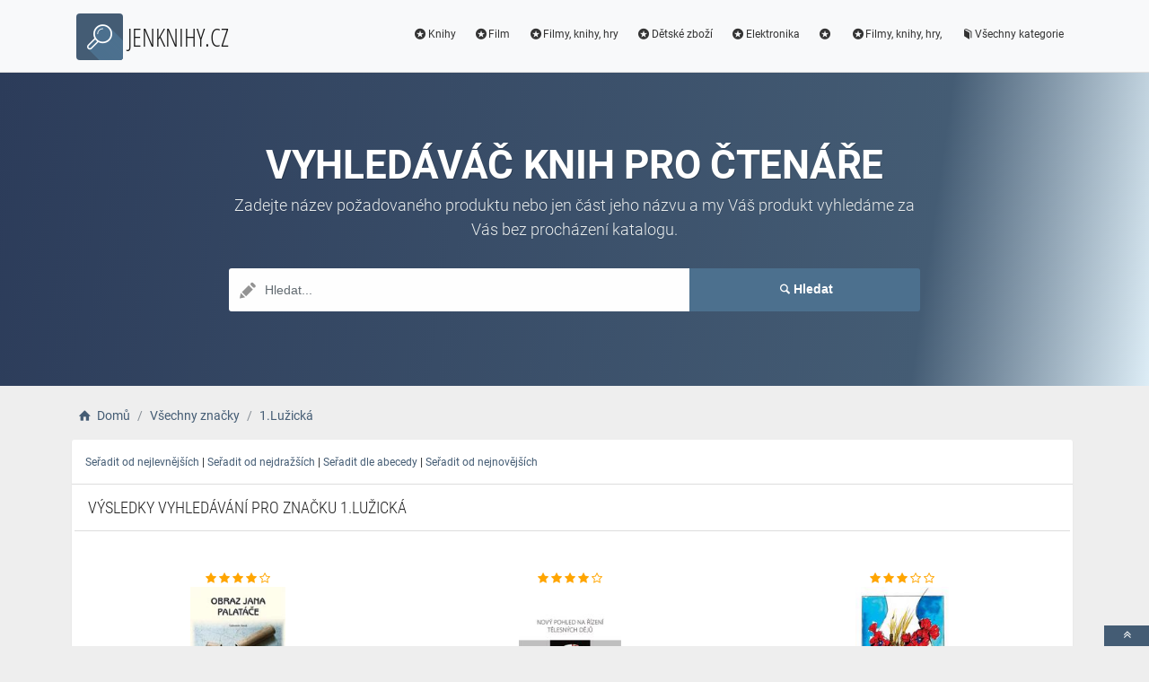

--- FILE ---
content_type: text/html; charset=utf-8
request_url: https://www.jenknihy.cz/b/1-luzicka/535
body_size: 3596
content:
<!DOCTYPE html><html lang=cs><head><script type=text/plain data-cookiecategory=analytics defer>
                            (
                                function (w, d, s, l, i) {
                                    w[l] = w[l] || [];
                                    w[l].push({
                                        'gtm.start': new Date().getTime(), event: 'gtm.js'
                                    });
                                    var f = d.getElementsByTagName(s)[0],
                                        j = d.createElement(s),
                                        dl = l != 'dataLayer' ? '&l=' + l : '';
                                    j.async = true; j.src = 'https://www.googletagmanager.com/gtm.js?id=' + i + dl; f.parentNode.insertBefore(j, f);
                                })(window, document, 'script', 'dataLayer', 'GTM-TV2F6CS');
                        </script><meta charset=utf-8><meta name=viewport content="width=device-width, initial-scale=1.0"><meta name=description content="Produkty 1.Lužická"><meta name=title content=1.Lužická><meta name=theme-color content=#4d718f><meta name=robots content="index, nofollow"><title>1.Lu&#x17E;ick&#xE1; | Vyhledáváč knih pro čtenáře</title><link rel=icon type=image/x-icon href=/logo/logo.png><link rel="shortcut icon" href=/logo/logo.png type=image/x-icon><link rel=apple-touch-icon href=/logo/logo.png><link rel=stylesheet href=/Styles/css/pace_flash.min.css><link rel=stylesheet href=/Styles/css/bootstrap.min.css><link rel=stylesheet href=/Styles/css/style.min.css><body><noscript><iframe src="//www.googletagmanager.com/ns.html?id=GTM-TV2F6CS" height=0 width=0 style=display:none;visibility:hidden></iframe></noscript><div id=wrapper><div id=navbar class=header><nav class="navbar fixed-top navbar-site navbar-light bg-light navbar-expand-md" role=navigation><div class=container><div class=navbar-identity><a href="//www.JenKnihy.cz/" class="navbar-brand logo logo-title"> <span> <i class="icon-search-2 ln-shadow-logo"></i> </span><span>JENKNIHY.CZ</span> </a> <button aria-label=navbarCollapse data-target=.navbar-collapse data-toggle=collapse class="navbar-toggler pull-right" type=button> <svg width=30 height=30 focusable=false><path stroke=currentColor stroke-width=2 stroke-linecap=round stroke-miterlimit=10 d="M4 7h22M4 15h22M4 23h22" /></svg> </button></div><div class="navbar-collapse collapse"><ul class="nav navbar-nav ml-auto navbar-right"><li class=nav-item><a href=//www.JenKnihy.cz/c/knihy/4 class=nav-link><i class=icon-star-circled></i>Knihy</a><li class=nav-item><a href=//www.JenKnihy.cz/c/film/247 class=nav-link><i class=icon-star-circled></i>Film</a><li class=nav-item><a href=//www.JenKnihy.cz/c/filmy-knihy-hry/2 class=nav-link><i class=icon-star-circled></i>Filmy, knihy, hry</a><li class=nav-item><a href=//www.JenKnihy.cz/c/detske-zbozi/52 class=nav-link><i class=icon-star-circled></i>Dětské zboží</a><li class=nav-item><a href=//www.JenKnihy.cz/c/elektronika/81 class=nav-link><i class=icon-star-circled></i>Elektronika</a><li class=nav-item><a href=//www.JenKnihy.cz/c//278 class=nav-link><i class=icon-star-circled></i></a><li class=nav-item><a href=//www.JenKnihy.cz/c/filmy-knihy-hry/24 class=nav-link><i class=icon-star-circled></i>Filmy, knihy, hry,</a><li class=nav-item><a href=//www.JenKnihy.cz/c class=nav-link><i class=icon-book></i>Všechny kategorie</a></ul></div></div></nav></div><div class=intro><div class="dtable hw100"><div class="dtable-cell hw100"><div class="container text-center"><h1>Vyhledáváč knih pro čtenáře</h1><p class="sub fittext3">Zadejte název požadovaného produktu nebo jen část jeho názvu a my Váš produkt vyhledáme za Vás bez procházení katalogu.<div class="row search-row animated fadeInUp"><div class="col-xl-8 col-sm-8 search-col relative"><i class="icon-pencil-2 icon-append"></i> <input name=searched id=searched class="form-control has-icon" placeholder=Hledat...></div><div class="col-xl-4 col-sm-4 search-col"><button id=searchButton onclick="window.location.href='/s/'+encodeURI(document.getElementById('searched').value)" class="btn btn-primary btn-search btn-block"> <i class=icon-search></i><strong>Hledat</strong> </button></div></div><input type=hidden id=hfSearched name=hfSearched></div></div></div></div><div class=main-container><div class=container><nav aria-label=breadcrumb role=navigation><ol itemscope itemtype=http://schema.org/BreadcrumbList class=breadcrumb><li itemprop=itemListElement itemscope itemtype=http://schema.org/ListItem class=breadcrumb-item><a itemprop=item href="//www.JenKnihy.cz/"> <i class=icon-home></i> <span itemprop=name>Domů</span> </a><meta itemprop=position content=1><li itemprop=itemListElement itemscope itemtype=http://schema.org/ListItem class=breadcrumb-item><a itemprop=item href=//www.JenKnihy.cz/b> <span itemprop=name>Všechny značky</span> </a><meta itemprop=position content=2><li itemprop=itemListElement itemscope itemtype=http://schema.org/ListItem class=breadcrumb-item><a itemprop=item href=//www.JenKnihy.cz/b/1-luzicka/535> <span itemprop=name>1.Lužická</span> </a><meta itemprop=position content=3></ol></nav></div><div class=container><div class=row><div class="col-md-12 page-content col-thin-left"><div class=category-list><div class=tab-box></div><div class="mobile-filter-bar col-xl-12"><ul class="list-unstyled list-inline no-margin no-padding"><li class=filter-toggle><span class=kategorieBtn> <i class=icon-th-list></i> Kategorie </span></ul></div><div class=listing-filter><div style=clear:both><a href=//www.JenKnihy.cz/b/1-luzicka/535/nejlevnejsi class=filterOrder> Seřadit od nejlevnějších</a> | <a href=//www.JenKnihy.cz/b/1-luzicka/535/nejdrazsi class=filterOrder> Seřadit od nejdražších</a> | <a href=//www.JenKnihy.cz/b/1-luzicka/535/abeceda class=filterOrder> Seřadit dle abecedy</a> | <a href=//www.JenKnihy.cz/b/1-luzicka/535/nejnovejsi class=filterOrder> Seřadit od nejnovějších</a></div></div><div class="col-xl-12 content-box"><div class="row row-featured row-featured-category"><div class="col-xl-12 box-title"><div class=inner><h2><span class=blackColor>Výsledky vyhledávání pro značku 1.Lužická</span></h2></div></div><div class="col-xl-12 content-box"><div class="row row-featured row-featured-category"><div class="col-md-4 col-6 f-article"><div class="inner innerArticle"><span class="slevanovinka top">TOP</span> <a aria-label=obraz-jana-palatace-rating class=a-rating rel=nofollow href="//www.JenKnihy.cz/exit/a/323574?g=1"> <span class="fa fa-star checked"></span> <span class="fa fa-star checked"></span> <span class="fa fa-star checked"></span> <span class="fa fa-star checked"></span> <span class="fa fa-star-o checked"></span> </a> <a aria-label=obraz-jana-palatace-img rel=nofollow href="//www.JenKnihy.cz/exit/a/323574?g=2"> <span class=imgBox> <img loading=lazy class="pictureboxy img-responsive lazy" src=/myimages/obraz-jana-palatace269832269832.png onerror="this.src='/images/imgnotfound.jpg'" alt="Obraz Jana Palatáče"> </span> </a> <a aria-label=obraz-jana-palatace-name class=articleName href=//www.JenKnihy.cz/a/obraz-jana-palatace/323574> Obraz Jana Palatáče </a> <span class=item-price> 180 K&#x10D;</span></div></div><div class="col-md-4 col-6 f-article"><div class="inner innerArticle"><span class="slevanovinka top">TOP</span> <a aria-label=novy-pohled-na-rizeni-telesnych-deju-rating class=a-rating rel=nofollow href="//www.JenKnihy.cz/exit/a/319128?g=1"> <span class="fa fa-star checked"></span> <span class="fa fa-star checked"></span> <span class="fa fa-star checked"></span> <span class="fa fa-star checked"></span> <span class="fa fa-star-o checked"></span> </a> <a aria-label=novy-pohled-na-rizeni-telesnych-deju-img rel=nofollow href="//www.JenKnihy.cz/exit/a/319128?g=2"> <span class=imgBox> <img loading=lazy class="pictureboxy img-responsive lazy" src=/myimages/novy-pohled-na-rizeni-telesnych-deju254449254449.png onerror="this.src='/images/imgnotfound.jpg'" alt="Nový pohled na řízení tělesných dějů"> </span> </a> <a aria-label=novy-pohled-na-rizeni-telesnych-deju-name class=articleName href=//www.JenKnihy.cz/a/novy-pohled-na-rizeni-telesnych-deju/319128> Nový pohled na řízení tělesných dějů </a> <span class=item-price> 89 K&#x10D;</span></div></div><div class="col-md-4 col-6 f-article"><div class="inner innerArticle"><span class="slevanovinka top">TOP</span> <a aria-label=vlci-maky-na-souvrati-rating class=a-rating rel=nofollow href="//www.JenKnihy.cz/exit/a/330113?g=1"> <span class="fa fa-star checked"></span> <span class="fa fa-star checked"></span> <span class="fa fa-star checked"></span> <span class="fa fa-star-o checked"></span> <span class="fa fa-star-o checked"></span> </a> <a aria-label=vlci-maky-na-souvrati-img rel=nofollow href="//www.JenKnihy.cz/exit/a/330113?g=2"> <span class=imgBox> <img loading=lazy class="pictureboxy img-responsive lazy" src=/myimages/vlci-maky-na-souvrati288601288601.png onerror="this.src='/images/imgnotfound.jpg'" alt="Vlčí máky na souvrati"> </span> </a> <a aria-label=vlci-maky-na-souvrati-name class=articleName href=//www.JenKnihy.cz/a/vlci-maky-na-souvrati/330113> Vlčí máky na souvrati </a> <span class=item-price> 179 K&#x10D;</span></div></div><div class="col-md-4 col-6 f-article"><div class="inner innerArticle"><span class="slevanovinka top">TOP</span> <a aria-label=anezka-rating class=a-rating rel=nofollow href="//www.JenKnihy.cz/exit/a/360624?g=1"> <span class="fa fa-star checked"></span> <span class="fa fa-star checked"></span> <span class="fa fa-star checked"></span> <span class="fa fa-star-o checked"></span> <span class="fa fa-star-o checked"></span> </a> <a aria-label=anezka-img rel=nofollow href="//www.JenKnihy.cz/exit/a/360624?g=2"> <span class=imgBox> <img loading=lazy class="pictureboxy img-responsive lazy" src=/myimages/anezka555108555108.png onerror="this.src='/images/imgnotfound.jpg'" alt=Anežka> </span> </a> <a aria-label=anezka-name class=articleName href=//www.JenKnihy.cz/a/anezka/360624> Anežka </a> <span class=item-price> 180 K&#x10D;</span></div></div><div class="col-md-4 col-6 f-article"><div class="inner innerArticle"><span class="slevanovinka top">TOP</span> <a aria-label=kdo-je-kapitan-nik-rating class=a-rating rel=nofollow href="//www.JenKnihy.cz/exit/a/309092?g=1"> <span class="fa fa-star checked"></span> <span class="fa fa-star checked"></span> <span class="fa fa-star checked"></span> <span class="fa fa-star checked"></span> <span class="fa fa-star-half-full checked"></span> </a> <a aria-label=kdo-je-kapitan-nik-img rel=nofollow href="//www.JenKnihy.cz/exit/a/309092?g=2"> <span class=imgBox> <img loading=lazy class="pictureboxy img-responsive lazy" src=/myimages/kdo-je-kapitan-nik216824216824.png onerror="this.src='/images/imgnotfound.jpg'" alt="Kdo je kapitán Nik?!"> </span> </a> <a aria-label=kdo-je-kapitan-nik-name class=articleName href=//www.JenKnihy.cz/a/kdo-je-kapitan-nik/309092> Kdo je kapitán Nik?! </a> <span class=item-price> 135 K&#x10D;</span></div></div></div></div></div></div><div class="pagination-bar text-center"><nav aria-label="Page navigation " class=d-inline-b><ul class=pagination><li class="page-item active"><a href="?page=1">1</a></ul></nav></div></div></div></div></div></div><input name=Antiforgery type=hidden value=CfDJ8JBs4bVtV_5IvzH8Md36oHNHyBaKHtYGxKCPZYjFZVvHEr_aUhQrgmh8UXEBrNt2OyYKc64bshbqzl3VgpYS2h9FTmBMirXls80wI6VZooCNeKHUOtt7E4oKi_VKCm5lP8e0XOYJIoV8MXphBPR0VlA><div class=page-info><div class=bg-overly><div class="container text-center section-promo"><div class=row><div class="col-sm-4 col-xs-6 col-xxs-12"><div class=iconbox-wrap><div class=iconbox><div class=iconbox-wrap-icon><i class=icon-gift></i></div><div class=iconbox-wrap-content><span class=myCount>80384</span><div class=iconbox-wrap-text>Produktů</div></div></div></div></div><div class="col-sm-4 col-xs-6 col-xxs-12"><div class=iconbox-wrap><div class=iconbox><div class=iconbox-wrap-icon><i class=icon-book></i></div><div class=iconbox-wrap-content><span class=myCount>216</span><div class=iconbox-wrap-text>Kategorií</div></div></div></div></div><div class="col-sm-4 col-xs-6 col-xxs-12"><div class=iconbox-wrap><div class=iconbox><div class=iconbox-wrap-icon><i class=icon-bandcamp></i></div><div class=iconbox-wrap-content><span class=myCount>4063</span><div class=iconbox-wrap-text>Značek</div></div></div></div></div></div></div></div></div><footer class=main-footer><div class=footer-content><div class=container><div class="myFooter row"><div class="col-xl-6 col-xl-6 col-md-6 col-6"><span class=footer-title>O nás</span> <span> <b>JENKNIHY.CZ</b> je vyhledáváč knih určený především pro čtenáře. Nabízíme široký sortiment knih a doplňku, které mohou čtení knihy zpříjemnit. </span></div><div class="col-xl-2 col-xl-2 col-md-2 col-6"><div class=footer-col><span class=footer-title>Informace</span><ul class="list-unstyled footer-nav"><li><a href=//www.JenKnihy.cz/slevove-kupony-akce>Slevové kupóny a akce</a><li><a href=//www.JenKnihy.cz/c>Všechny kategorie</a><li><a href=//www.JenKnihy.cz/b>Všechny značky</a><li><a href=//www.JenKnihy.cz/e>Všechny e-shopy</a><li><a href=//www.JenKnihy.cz/n>Novinky</a><li><a href=//www.JenKnihy.cz/d>Slevy</a></ul></div></div><div class="col-xl-2 col-xl-2 col-md-2 col-6"><div class=footer-col><span class=footer-title>Blog</span><ul class="list-unstyled footer-nav"><li><a href=//www.JenKnihy.cz/blog>Náš magazín</a></ul></div></div><div class="col-xl-2 col-xl-2 col-md-2 col-6"><div class=footer-col><span class=footer-title>Stránky</span><ul class="list-unstyled footer-nav"><li><a href=//www.JenKnihy.cz/o-nas>O nás</a><li><a href=//www.JenKnihy.cz/cookies>Cookies</a></ul></div></div><div style=clear:both></div><div class=row style=padding-left:15px><a href=//www.JenKnihy.cz/k/kosmas/1 class=nav-link>Kosmas</a></div><div class=col-xl-12><div class="copy-info text-center">©JENKNIHY.CZ 2026</div></div></div></div><a aria-label=toTop href=#top class="back-top text-center" onclick="$('body,html').animate({scrollTop:0},500);return false" style=display:inline> <i class="fa fa-angle-double-up"></i> </a></div></footer></div><script src=/js/jquery.min.js></script><script src=/js/popper.min.js></script><script src=/js/pace.min.js></script><script src=/js/bootstrap.min.js></script><script src=/js/vendors.min.js></script><script src=/js/script.js></script><script src=/js/jquery-ui.js></script><script src=/js/JsSearch.js></script>